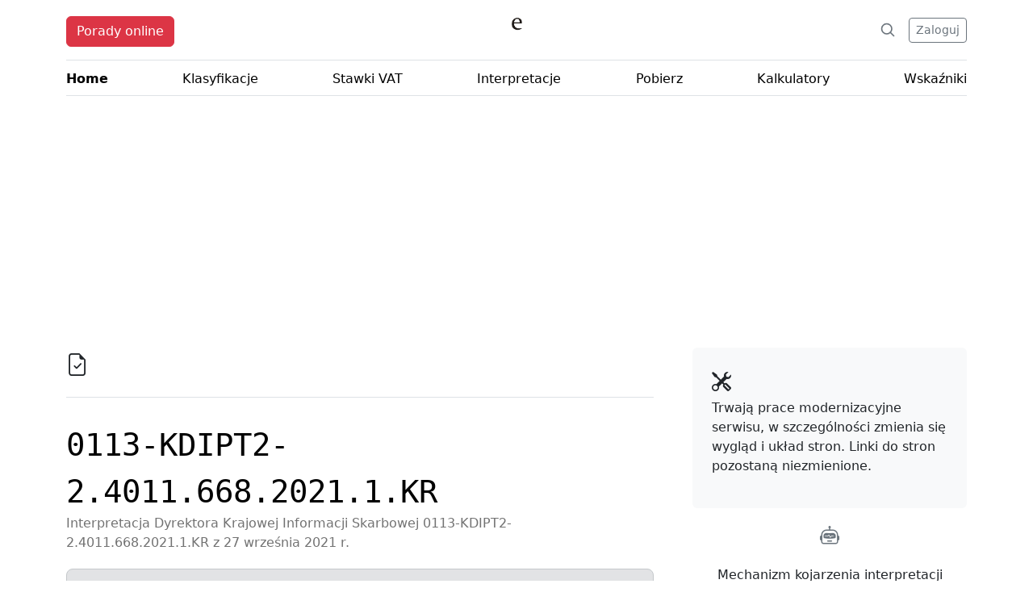

--- FILE ---
content_type: text/html; charset=UTF-8
request_url: https://epodatnik.pl/interpretacje-podatkowe/wykaz.php?id=519061-2021-09-27-dyrektor-krajowej-informacji-skarbowej-0113-kdipt2-2-4011-668-2021-1-kr
body_size: 13667
content:


<!doctype html>
<html lang="pl" data-bs-theme="auto">
  <head>

    <meta charset="utf-8">
    <meta name="viewport" content="width=device-width, initial-scale=1">
    <meta name="Description" content="Skutki podatkowe sprzedaży nieruchomości (udziału we własności budynku oraz udziału... 2021.09.27 - Dyrektor Krajowej Informacji Skarbowej  - 0113-KDIPT2-2.4011.668.2021.1.KR">
    <meta name="author" content="Artur M. Brzeziński & Albert Jachowicz-Brzeziński">
    <meta name="Generator" content="Pajak V6 (6.3.0.1)">
    <meta name="viewport" content="width=device-width, initial-scale=1.0">
    <title>2021.09.27 - Dyrektor Krajowej Informacji Skarbowej  - 0113-KDIPT2-2.4011.668.2021.1.KR</title>
<meta name="Keywords" content="budynek,dekret,grunty,nabycie,nabycie nieruchomości,sprzedaż nieruchomości,użytkowanie wieczyste, interpretacja, podatkowa, interpretacje, podatkowe, podatki, dyrektor, izby, skarbowej, minister, ministerstwo, finansów, indywidualna, indywidualne, ogólna, ogólne, pismo, wyjaśnienie, pisma, wyjaśnienia, urząd, skarbowy, Dyrektor Krajowej Informacji Skarbowej , 0113-KDIPT2-2.4011.668.2021.1.KR, pit, vat, cit, pcc, akcyza, cło, nip, 2021.09.27 - Dyrektor Krajowej Informacji Skarbowej  - 0113-KDIPT2-2.4011.668.2021.1.KR">
    <meta name="robots" content="index, follow">
    <meta name="revisit-after" content="14">
    <meta name="creation_date" content="13/10/2021">

    <link rel="stylesheet" href="https://cdn.jsdelivr.net/npm/@docsearch/css@3">
    <link href="../bootstrap/css/bootstrap.min.css" rel="stylesheet">
    <link href="https://cdn.jsdelivr.net/npm/bootstrap-icons@1.11.3/font/bootstrap-icons.min.css" rel="stylesheet" >

    <style>
      .bd-placeholder-img {
        font-size: 1.125rem;
        text-anchor: middle;
        -webkit-user-select: none;
        -moz-user-select: none;
        user-select: none;
      }

      @media (min-width: 768px) {
        .bd-placeholder-img-lg {
          font-size: 3.5rem;
        }
      }

      .b-example-divider {
        width: 100%;
        height: 3rem;
        background-color: rgba(0, 0, 0, .1);
        border: solid rgba(0, 0, 0, .15);
        border-width: 1px 0;
        box-shadow: inset 0 .5em 1.5em rgba(0, 0, 0, .1), inset 0 .125em .5em rgba(0, 0, 0, .15);
      }

      .b-example-vr {
        flex-shrink: 0;
        width: 1.5rem;
        height: 100vh;
      }

      .bi {
        vertical-align: -.125em;
        fill: currentColor;
      }

      .nav-scroller {
        position: relative;
        z-index: 2;
        height: 2.75rem;
        overflow-y: hidden;
      }

      .nav-scroller .nav {
        display: flex;
        flex-wrap: nowrap;
        padding-bottom: 1rem;
        margin-top: -1px;
        overflow-x: auto;
        text-align: center;
        white-space: nowrap;
        -webkit-overflow-scrolling: touch;
      }

      .btn-bd-primary {
        --bd-violet-bg: #712cf9;
        --bd-violet-rgb: 112.520718, 44.062154, 249.437846;

        --bs-btn-font-weight: 600;
        --bs-btn-color: var(--bs-white);
        --bs-btn-bg: var(--bd-violet-bg);
        --bs-btn-border-color: var(--bd-violet-bg);
        --bs-btn-hover-color: var(--bs-white);
        --bs-btn-hover-bg: #6528e0;
        --bs-btn-hover-border-color: #6528e0;
        --bs-btn-focus-shadow-rgb: var(--bd-violet-rgb);
        --bs-btn-active-color: var(--bs-btn-hover-color);
        --bs-btn-active-bg: #5a23c8;
        --bs-btn-active-border-color: #5a23c8;
      }

      .bd-mode-toggle {
        z-index: 1500;
      }

      .bd-mode-toggle .dropdown-menu .active .bi {
        display: block !important;
      }
    </style>


    <!-- Custom styles for this template -->
    <link href="https://fonts.googleapis.com/css?family=Playfair&#43;Display:700,900&amp;display=swap" rel="stylesheet">
    <!-- Custom styles for this template -->
    <link href="../bootstrap/css_plus/blog.css" rel="stylesheet">



    <script async src="https://pagead2.googlesyndication.com/pagead/js/adsbygoogle.js?client=ca-pub-6954899744102965"
    crossorigin="anonymous"></script>

    <!-- Global site tag (gtag.js) - Google Analytics -->
    <script async src="https://www.googletagmanager.com/gtag/js?id=UA-683212-9"></script>
    <script>
      window.dataLayer = window.dataLayer || [];
      function gtag(){dataLayer.push(arguments);}
      gtag('js', new Date());

      gtag('config', 'UA-683212-9');
    </script>



  </head>
  <body>


<div class="container">
  <header class="border-bottom lh-1 py-3">
    <div class="row flex-nowrap justify-content-between align-items-center">
      <div class="col-4 pt-1">
        <a class="btn btn-danger" href="https://doradcapodatkowy.com/online.php" target="_blank" >Porady online</a>
      </div>
      <div class="col-4 text-center">
        <a class="blog-header-logo text-body-emphasis text-decoration-none" href="../"><img src="/assets/logo/e_logo_white.png" width="25" class=" mx-auto d-block">
    <p class="text-center text-body-secondary"></a>
      </div>
      <div class="col-4 d-flex justify-content-end align-items-center">
        <a class="link-secondary" href="#" aria-label="Search">
          <svg xmlns="http://www.w3.org/2000/svg" width="20" height="20" fill="none" stroke="currentColor" stroke-linecap="round" stroke-linejoin="round" stroke-width="2" class="mx-3" role="img" viewBox="0 0 24 24"><title>Search</title><circle cx="10.5" cy="10.5" r="7.5"/><path d="M21 21l-5.2-5.2"/></svg>
        </a>
        <a class="btn btn-sm btn-outline-secondary" href="../administracja/logowanie.php">Zaloguj</a>
      </div>
    </div>
  </header>

  <div class="nav-scroller py-1 mb-3 border-bottom">
    <nav class="nav nav-underline justify-content-between">
      <a class="nav-item nav-link link-body-emphasis active" href="../">Home</a>
      <a class="nav-item nav-link link-body-emphasis" href="../klasyfikacje/index.php">Klasyfikacje</a>
      <a class="nav-item nav-link link-body-emphasis" href="../stawki_vat/index.php">Stawki VAT</a>
      <a class="nav-item nav-link link-body-emphasis" href="../interpretacje-podatkowe/najnowsze.php">Interpretacje</a>
      <a class="nav-item nav-link link-body-emphasis" href="../pobierz/rok.php?data=2016">Pobierz</a>
      <a class="nav-item nav-link link-body-emphasis" href="../kalkulatory/kalkulator_odsetek.php">Kalkulatory</a>
      <a class="nav-item nav-link link-body-emphasis" href="../wskazniki/">Wskaźniki</a>
    </nav>
  </div>
</div>

<div class="container my-3">
    <div class="row text-center">
        <div class="col">

<script async src="https://pagead2.googlesyndication.com/pagead/js/adsbygoogle.js?client=ca-pub-6954899744102965"
     crossorigin="anonymous"></script>
<!-- main -->
<ins class="adsbygoogle"
     style="display:block"
     data-ad-client="ca-pub-6954899744102965"
     data-ad-slot="7263048048"
     data-ad-format="auto"
     data-full-width-responsive="true"></ins>
<script>
     (adsbygoogle = window.adsbygoogle || []).push({});
</script>

        </div>
    </div>
</div>

<main class="container">



  <div class="row g-5">
    <div class="col-md-8">
      <h3 class="pb-4 mb-4 fst-italic border-bottom">
        <i class="bi bi-file-earmark-check"></i>
      </h3>

    
          <article class="blog-post">
            <h2 class="display-5 link-body-emphasis mb-1"><tt>0113-KDIPT2-2.4011.668.2021.1.KR</tt></h2>
            <p class="blog-post-meta">Interpretacja Dyrektora Krajowej Informacji Skarbowej  0113-KDIPT2-2.4011.668.2021.1.KR z 27  września  2021 r.</p>
            
        <div class="container my-3 py-3 text-center text-secondary-emphasis bg-secondary-subtle border border-secondary-subtle rounded-3">
        <div class="row mt-2">
        <form action="../interpretacje-podatkowe/interpretacje-podobne.php" method="post">
        <input type="hidden" name="id_n" value="519061">

        <div class="form-check form-check-inline">
            <input class="form-check-input" type="radio" name="fit" id="fit50" value="50" required>
            <label class="form-check-label" for="fit50">podobne</label>
        </div>
        <div class="form-check form-check-inline">
            <input class="form-check-input" type="radio" name="fit" id="fit100" value="100"  disabled required>
            <label class="form-check-label" for="fit100">brak takich samych</label>
        </div>
        <div class="form-check form-check-inline ">
            <button type="submit" class="btn btn-primary">Pokaż</button>
        </div>
        </form>
        </div>
        </div>

        <p  style="text-align:center;font-weight:bold;margin-top:0px;margin-bottom:0px"> INTERPRETACJA INDYWIDUALNA<br><br>
</p><p  style="text-align:justify;font-weight:normal;margin-top:0px;margin-bottom:0px">Na podstawie art. 13 § 2a, art. 14b § 1 i art. 14r ustawy z dnia 29 sierpnia 1997 r. Ordynacja podatkowa (Dz. U. z 2021 r., poz. 1540, z późn. zm.) Dyrektor Krajowej Informacji Skarbowej stwierdza, że stanowisko przedstawione we wniosku wspólnym z dnia 21 czerwca 2021 r. (data wpływu 28 czerwca 2021 r.) o wydanie interpretacji indywidualnej przepisów prawa podatkowego dotyczącej podatku dochodowego od osób fizycznych w zakresie skutków podatkowych sprzedaży:<br/></p><ul  style="text-align:justify;font-weight:normal;margin-top:0px;margin-bottom:0px;margin-left:22px;list-style-type:square"><li>udziału we własności budynku – <b>jest prawidłowe, </b>
</ul><ul  style="text-align:justify;font-weight:normal;margin-top:0px;margin-bottom:0px;margin-left:22px;list-style-type:square"><li>udziału w prawach i roszczeniach o ustanowienie prawa użytkowania wieczystego gruntu –<b> jest nieprawidłowe.</b><br><br>
</ul><p  style="text-align:center;font-weight:bold;margin-top:0px;margin-bottom:0px">UZASADNIENIE<br><br>
</p><p  style="text-align:justify;font-weight:normal;margin-top:0px;margin-bottom:0px">W dniu 28 czerwca 2021 r. wpłynął do Organu podatkowego ww. wniosek wspólny o wydanie interpretacji indywidualnej przepisów prawa podatkowego dotyczącej podatku dochodowego od osób fizycznych w zakresie skutków podatkowych sprzedaży nieruchomości.<br><br>
</p><p  style="text-align:justify;font-weight:bold;margin-top:0px;margin-bottom:0px">We wniosku złożonym przez:<br/></p><ul  style="text-align:justify;font-weight:normal;margin-top:0px;margin-bottom:0px;margin-left:22px;list-style-type:square"><li>Zainteresowanego będącego stroną postępowania:<br/></ul><p  style="text-align:justify;font-weight:bold;margin-top:0px;margin-bottom:0px">Pana …,<br/></p><ul  style="text-align:justify;font-weight:normal;margin-top:0px;margin-bottom:0px;margin-left:22px;list-style-type:square"><li>Zainteresowaną niebędącą stroną postępowania:<br/></ul><p  style="text-align:justify;font-weight:bold;margin-top:0px;margin-bottom:0px">Panią …,<br/></p><p  style="text-align:justify;font-weight:bold;margin-top:0px;margin-bottom:0px">przedstawiono następujący stan faktyczny:<br/><br><br></p><p  style="text-indent:20px;text-align:justify;font-weight:normal;margin-top:0px;margin-bottom:0px"> Wnioskodawcy (Zainteresowani) są osobami fizycznymi, pozostającymi w związku małżeńskim. Wnioskodawcy są rezydentami podatkowymi w Polsce. Wnioskodawcy, działając wraz z innymi współwłaścicielami w charakterze sprzedawców, zawarli w dniu 19 kwietnia 2021 r. umowę sprzedaży (umowa zawarta w formie aktu notarialnego). Umowa dotyczy nieruchomości gruntowej (dalej: „Nieruchomość gruntowa”), posadowionego na niej budynku oraz praw. Wnioskodawcy nie byli właścicielami Nieruchomości gruntowej (była ona na dzień sprzedaży wyłączną własnością w udziale 1/2 …, zaś w udziale po 1/4 dwóch innych osób fizycznych). Nieruchomość gruntowa zabudowana jest (i była w dniu sprzedaży) budynkiem stanowiącym odrębny od gruntu przedmiot własności (dalej: „Budynek”). Dla Budynku i Nieruchomości gruntowej prowadzone są odrębne księgi wieczyste. Wnioskodawcy, wraz z innymi osobami, są współwłaścicielami nieruchomości budynkowej (Budynku). Odrębna własność Budynku (od gruntu) wynika z art. 5 <strong>dekret</strong>u z dnia 26 października 1945 r. o własności i użytkowaniu gruntów na obszarze …. (Dz. U. Nr 50, poz. 279, z późn. zm., dalej: „….”).<br/></p><p  style="text-indent:20px;text-align:justify;font-weight:normal;margin-top:0px;margin-bottom:0px"> Wnioskodawcy byli współwłaścicielami Budynku w udziale wynoszącym 1/2 (ich udział objęty był ustawową wspólnością małżeńską) wraz z innymi osobami, które inaczej niż Wnioskodawcy, były także współwłaścicielami Nieruchomości gruntowej w udziale wynoszącym 1/2. Wnioskodawcy uzyskali status współwłaścicieli Budynku na podstawie umowy sprzedaży (zakupu dla Wnioskodawców) zawartej w dniu 17 sierpnia 1987 r. z ówczesnym właścicielem Budynku w formie aktu notarialnego.<br/></p><p  style="text-indent:20px;text-align:justify;font-weight:normal;margin-top:0px;margin-bottom:0px"> Na podstawie ww. umowy Wnioskodawcy nabyli udział we własności Budynku wraz z prawami i roszczeniami o ustanowienie prawa wieczystego użytkowania gruntu. Na mocy umowy zawartej w dniu 19 kwietnia 2021 r. Wnioskodawcy sprzedali przysługujące im udziały we własności Budynku oraz „cały przysługujący im udział w prawach i roszczeniach o ustanowienie prawa użytkowania wieczystego gruntu, opisanej powyżej Nieruchomości oraz w prawach do budynków usytuowanych na tej nieruchomości, w szczególności wszelkich niewyodrębnionych lokali, cały przysługujący im udział w prawach i roszczeniach w stosunku do … lub Skarbu Państwa o zapłatę odszkodowania z jakiegokolwiek tytułu związanego z przedmiotową nieruchomością, a także do jej zwrotu lub wydania nieruchomości zamiennej” (dalej: „prawa”). Umowa zawierała również zapis o zbyciu udziałów we własności gruntu - dotyczył on jednak tylko współwłaścicieli Nieruchomości gruntowej (do kręgu których Wnioskodawcy nie należeli). Zapis w umowie sprzedaży z dnia 19 kwietnia 2021 r. dotyczący zbycia przez Wnioskodawców praw był wynikiem braku ustanowienia na rzecz właścicieli Budynku użytkowania wieczystego na Nieruchomości gruntowej.<br/></p><p  style="text-indent:20px;text-align:justify;font-weight:normal;margin-top:0px;margin-bottom:0px"> Prawo takie nie zostało przyznane osobie, która w 1987 r. zbyła na rzecz Wnioskodawców Budynek (stąd Wnioskodawcy nabyli w 1987 r. wraz z własnością Budynku również roszczenie o ustanowienie prawa użytkowania wieczystego). Ponieważ <strong>użytkowanie wieczyste</strong> nie zostało ustanowione do dnia 19 kwietnia 2021 r., wraz z budynkiem Wnioskodawcy sprzedali prawo do ustanowienia użytkowania wieczystego oraz „cały przysługujący im udział w prawach i roszczeniach w stosunku do … lub Skarbu Państwa o zapłatę odszkodowania z jakiegokolwiek tytułu związanego z przedmiotową nieruchomością, a także do jej zwrotu lub wydania nieruchomości zamiennej”. Zbycie prawa dochodzenia ustanowienia użytkowania wieczystego był naturalną konsekwencją zbycia Budynku „objętego” przepisami …. Budynek stanowi własność oderwaną od gruntu i każdorazowy jego właściciel jest uprawniony do dochodzenia uregulowania stosunków własnościowych (zgodnie z art. 7 ….). Zapis w umowie dotyczący zbycia praw odszkodowawczych również jest naturalną konsekwencją zbycia własności Budynku. Zgodnie z art. 7-9 … oraz zgodnie z art. 214a ustawy z dnia 21 sierpnia 1997 r. o gospodarce nieruchomościami (Dz. U. z 2020 r., poz. 1990 ze zm.) może mieć miejsce odmowa przyznania właścicielowi nieruchomości budynkowej objętej … użytkowania wieczystego gruntu (pod takim budynkiem). W takim przypadku podmiotowi uprawnionemu przysługuje odszkodowanie. Zapis w umowie potwierdza, że Wnioskodawcy zbywając <strong>budynek</strong> dokonali również zbycia praw uzyskania świadczeń zastępczych (w razie braku uregulowania stosunków własnościowych gruntu pod Budynkiem).<br/></p><p  style="text-indent:20px;text-align:justify;font-weight:normal;margin-top:0px;margin-bottom:0px"> Sprzedaż Budynku i praw przez Wnioskodawców nie wiąże się (nie jest przedmiotem) działalności gospodarczej. Sprzedaż miała charakter osobisty i nieprofesjonalny.<br><br>
</p><p  style="text-align:justify;font-weight:bold;margin-top:0px;margin-bottom:0px">W związku z powyższym opisem zadano następujące pytanie:<br><br>
</p><p  style="text-align:justify;font-weight:normal;margin-top:0px;margin-bottom:0px">Czy sprzedaż Budynku i praw przez Wnioskodawców podlega opodatkowaniu podatkiem dochodowym od osób fizycznych?<br><br>
</p><p  style="text-align:justify;font-weight:normal;margin-top:0px;margin-bottom:0px">Zdaniem Zainteresowanych, zgodnie z art. 10 ust. 1 pkt 8 ustawy o podatku dochodowym od osób fizycznych, źródłem przychodów jest: „odpłatne zbycie, z zastrzeżeniem ust. 2:<br/></p><ol  type="a" style="text-align:justify;font-weight:normal;margin-top:0px;margin-bottom:0px;margin-left:28px"><li>nieruchomości lub ich części oraz udziału w nieruchomości,</li><li>spółdzielczego własnościowego prawa do lokalu mieszkalnego lub użytkowego oraz prawa do domu jednorodzinnego w spółdzielni mieszkaniowej,</li><li>prawa wieczystego użytkowania gruntów,</li><li>innych rzeczy,</li></ol><p  style="text-align:justify;font-weight:normal;margin-top:0px;margin-bottom:0px">-jeżeli odpłatne zbycie nie następuje w wykonaniu działalności gospodarczej i zostało dokonane w przypadku odpłatnego zbycia nieruchomości i praw majątkowych określonych w lit. a)-c) - przed upływem pięciu lat, licząc od końca roku kalendarzowego, w którym nastąpiło <strong>nabycie</strong> lub wybudowanie, a innych rzeczy - przed upływem pół roku, licząc od końca miesiąca, w którym nastąpiło <strong>nabycie</strong>; w przypadku zamiany okresy te odnoszą się do każdej z osób dokonującej zamiany”.<br><br></li></p><p  style="text-align:justify;font-weight:normal;margin-top:0px;margin-bottom:0px">W przypadku sprzedaży Budynku bezspornie nie mamy do czynienia z powstaniem przychodu. Budynek jest samoistną nieruchomością. Art. 5 … stanowi, że: „Budynki oraz inne przedmioty, znajdujące się na gruntach, przechodzących na własność gminy …, pozostają własnością dotychczasowych właścicieli, o ile przepisy szczególne nie stanowią inaczej”. Art. 46 § 1 Kodeksu cywilnego stanowi zaś, że: „Nieruchomościami są części powierzchni ziemskiej stanowiące odrębny przedmiot własności (<strong>grunty</strong>), jak również budynki trwale z gruntem związane lub części takich budynków, jeżeli na mocy przepisów szczególnych stanowią odrębny od gruntu przedmiot własności”. Budynek jest zatem nieruchomością w rozumieniu prawa cywilnego, a w konsekwencji także art. 10 ust. 1 pkt 8 ustawy o podatku dochodowym od osób fizycznych. Ponieważ okres własności Budynku przez Wnioskodawców przekroczył okres 5 lat, a sprzedaż nie następuje w ramach działalności gospodarczej - sprzedaż Budynku nie rodzi przychodu Wnioskodawców. W tym zakresie otrzymane środki nie podlegają opodatkowaniu zgodnie z art. 30e ustawy o podatku dochodowym od osób fizycznych.<br/></p><p  style="text-indent:20px;text-align:justify;font-weight:normal;margin-top:0px;margin-bottom:0px"> W przypadku zapisu w umowie sprzedaży o zbyciu praw nie mamy do czynienia z samoistną transakcją zbycia praw majątkowych. Zapis w umowie o przeniesieniu prawa do ustanowienia użytkowania wieczystego jest potwierdzeniem uprawnienia każdorazowego posiadacza nieruchomości budynkowej objętej …. Nie jest to jednak samoistne prawo (będące samoistnym przedmiotem obrotu), ale jedynie odpowiednik zapisu w przypadku „zwykłej” sprzedaży nieruchomości - gdy zgodnie z zasadą Superficies solo cedit (art. 191 Kodeksu cywilnego) zbycie dotyczy gruntu i budynku. „Oderwanie” własności gruntu i budynku na podstawie …. zmieniło zasady zbycia nieruchomości. Zbyta została nieruchomość budynkowa (Budynek) wraz z prawem o ustanowienie użytkowania wieczystego. Prawo to nie ma charakteru roszczenia pieniężnego. Jego treść ma na celu doprowadzenie do stanu zgodnego ze „zwykłym” porządkiem prawnym: gdy własność gruntu i budynku stanowią jedność prawną. Ewentualne ustanowienie użytkowania wieczystego nie skutkuje zatem „wzbogaceniem” uprawnionego, a jedynie „technicznym” przypisaniem mu prawa do gruntu (w stosunku do którego prawo do korzystania wynika z samego posiadania nieruchomości budynkowej). Roszczenie o ustanowienie użytkowania wieczystego jest zatem prawem pochodnym do własności Budynku i nie może być przedmiotem samoistnego obrotu. W szczególności Wnioskodawcy nie mogli np. zbyć na rzecz jednej osoby Budynku a na rzecz innego podmiotu - prawa o ustanowienie użytkowania wieczystego (takie rozwiązanie byłoby sprzeczne z istotą stosunku prawnego własności). W ocenie Wnioskodawców, zbycie praw w akcie notarialnym nie stanowi ich dodatkowego źródła przychodów. W akcie notarialnym nie wyróżniono nawet odrębnie części ceny przypadającej na wartość praw. Przedmiotem zbycia była nieruchomość (Budynek). Przypisane doń prawa miały na celu potwierdzenie, że nowy właściciel Budynku będzie mógł kontynuować działania zmierzające do uzyskania prawa do gruntu pod Budynkiem. Nie można jednak takiego przypadku porównywać np. ze zbyciem wierzytelności pieniężnej lub roszczeń reprywatyzacyjnych - które stanowią samoistne prawa majątkowe (mogące być przedmiotem samoistnej sprzedaży i których ewentualna realizacja skutkuje wzbogaceniem wierzyciela - uzyskaniem w majątku nowych składników majątku). Zapis o przekazaniu nabywcy Budynku uprawnień właściwych każdemu każdorazowemu właścicielowi nieruchomości budynkowej objętej …. był jedynie potwierdzeniem, że nowy właściciel zachowa prawo (aktualnego właściciela) do dochodzenia uzyskania (potwierdzonego użytkowaniem wieczystym) prawa do gruntu. Jeżeli zaś prawo to nie zostanie przyznane - uprawnień zastępczych, w tym odszkodowawczych. W świetle powyższych argumentów należy uznać, że zbycie praw nie spowodowało uzyskania przez Wnioskodawców przychodu, a cała transakcja sprzedaży nie podlega opodatkowaniu podatkiem dochodowym od osób fizycznych.<br><br>
</p><p  style="text-align:justify;font-weight:bold;margin-top:0px;margin-bottom:0px">W świetle obowiązującego stanu prawnego stanowisko Zainteresowanych w sprawie oceny prawnej przedstawionego stanu faktycznego w zakresie skutków podatkowych sprzedaży:<br/></p><ul  style="text-align:justify;font-weight:normal;margin-top:0px;margin-bottom:0px;margin-left:22px;list-style-type:square"><li>udziału we własności budynku –<b> jest prawidłowe, </b>
</ul><ul  style="text-align:justify;font-weight:normal;margin-top:0px;margin-bottom:0px;margin-left:22px;list-style-type:square"><li>udziału w prawach i roszczeniach o ustanowienie prawa użytkowania wieczystego gruntu – <b>jest nieprawidłowe.</b><br><br>
</ul><p  style="text-align:justify;font-weight:normal;margin-top:0px;margin-bottom:0px">Zgodnie z art. 9 ust. 1 ustawy z dnia 26 lipca 1991 r. o podatku dochodowym od osób fizycznych (Dz. U. z 2021 r., poz. 1128, z późn. zm.), opodatkowaniu podatkiem dochodowym podlegają wszelkiego rodzaju dochody, z wyjątkiem dochodów wymienionych w art. 21, 52, 52a i 52c oraz dochodów, od których na podstawie przepisów Ordynacji podatkowej zaniechano poboru podatku.<br><br>
</p><p  style="text-align:justify;font-weight:normal;margin-top:0px;margin-bottom:0px">Stosownie do art. 10 ust. 1 pkt 8 lit. a)-c) ustawy o podatku dochodowym od osób fizycznych, źródłem przychodów jest odpłatne zbycie, z zastrzeżeniem ust. 2: <br/></p><ol  type="a" style="text-align:justify;font-weight:normal;margin-top:0px;margin-bottom:0px;margin-left:28px"><li>nieruchomości lub ich części oraz udziału w nieruchomości,</li><li>spółdzielczego własnościowego prawa do lokalu mieszkalnego lub użytkowego oraz prawa do domu jednorodzinnego w spółdzielni mieszkaniowej,</li><li>prawa wieczystego użytkowania gruntów,</li></ol><p  style="text-align:justify;font-weight:normal;margin-top:0px;margin-bottom:0px">-jeżeli odpłatne zbycie nie następuje w wykonaniu działalności gospodarczej i zostało dokonane w przypadku odpłatnego zbycia nieruchomości i praw majątkowych określonych w lit. a)-c) – przed upływem pięciu lat, licząc od końca roku kalendarzowego, w którym nastąpiło <strong>nabycie</strong> lub wybudowanie.<br><br>
</p><p  style="text-align:justify;font-weight:normal;margin-top:0px;margin-bottom:0px">Powyższy przepis formułuje generalną zasadę, że <strong>sprzedaż nieruchomości</strong>, jej części lub udziału w nieruchomości oraz praw określonych w tym przepisie przed upływem pięciu lat, licząc od końca roku kalendarzowego, w którym nastąpiło <strong>nabycie</strong> lub wybudowanie, skutkuje wystąpieniem przychodu. Tym samym, jeżeli odpłatne zbycie nieruchomości, jej części lub udziału w nieruchomości oraz ww. praw nastąpi po upływie pięciu lat, licząc od końca roku kalendarzowego, w którym nastąpiło <strong>nabycie</strong> lub wybudowanie – nie jest źródłem przychodu w rozumieniu art. 10 ust. 1 pkt 8 ustawy o podatku dochodowym od osób fizycznych, a tym samym kwota uzyskana ze sprzedaży nieruchomości, jej części lub udziału w nieruchomości oraz ww. praw w ogóle nie podlega opodatkowaniu. <br/></p><p  style="text-indent:20px;text-align:justify;font-weight:normal;margin-top:0px;margin-bottom:0px"> Wobec powyższego, w przypadku sprzedaży nieruchomości, jej części lub udziału w nieruchomości oraz praw określonych w art. 10 ust. 1 pkt 8 lit. a)-c) ww. ustawy decydujące znaczenie w kwestii opodatkowania podatkiem dochodowym od osób fizycznych uzyskanego z tego tytułu dochodu ma moment ich nabycia. <br/></p><p  style="text-indent:20px;text-align:justify;font-weight:normal;margin-top:0px;margin-bottom:0px"> Przy rozstrzygnięciu tej kwestii, należy mieć na uwadze nie tylko przepisy prawa podatkowego, ale przede wszystkim przepisy prawa cywilnego dotyczące nabycia, czy też utraty prawa własności.<br/></p><p  style="text-indent:20px;text-align:justify;font-weight:normal;margin-top:0px;margin-bottom:0px"> Prawo własności w systemie prawnym jest traktowane jako prawo o najszerszej treści i w porównaniu z innymi prawami, jako prawo najsilniejsze w stosunku do rzeczy. Własność jest bezterminowym prawem – trwa tak długo, jak długo istnieje rzecz, która jest przedmiotem własności. <br/></p><p  style="text-indent:20px;text-align:justify;font-weight:normal;margin-top:0px;margin-bottom:0px"> Prawo użytkowania wieczystego jest silnym prawem rzeczowym, lokującym się w hierarchii tych praw bezpośrednio po prawie własności, a przed ograniczonymi prawami rzeczowymi, co pozwala na potraktowanie ustanowienia użytkowania wieczystego jako swoistej restytucji stosunków własnościowych. <br/></p><p  style="text-indent:20px;text-align:justify;font-weight:normal;margin-top:0px;margin-bottom:0px"> Oddanie w <strong>użytkowanie wieczyste</strong> gruntu skomunalizowanego <strong>dekret</strong>em z dnia 26 października 1945 r. o własności i użytkowaniu gruntów na obszarze …. (Dz. U. z 1945 r., Nr 50, poz. 279, z późn. zm.) w wypadku spełnienia przesłanek przewidzianych w tym akcie prawnym przez ubiegającego się o to dotychczasowego właściciela tego gruntu lub jego następców prawnych, miało niewątpliwie charakter rekompensacyjny.<br><br>
</p><p  style="text-align:justify;font-weight:normal;margin-top:0px;margin-bottom:0px">Przepis art. 7 ust. 1 ww. <strong>dekret</strong>u przewidywał, że: <br/></p><ul  style="text-align:justify;font-weight:normal;margin-top:0px;margin-bottom:0px;margin-left:22px;list-style-type:square"><li>dotychczasowy właściciel gruntu, prawni następcy właściciela, będący w posiadaniu gruntu, lub osoby prawa jego reprezentujące, mogą w ciągu 6 miesięcy od dnia objęcia w posiadanie gruntu przez gminę zgłosić wniosek o przyznanie na tym gruncie jego dotychczasowemu właścicielowi prawa wieczystej dzierżawy z czynszem symbolicznym lub prawa zabudowy za opłatą symboliczną; <br/></ul><ul  style="text-align:justify;font-weight:normal;margin-top:0px;margin-bottom:0px;margin-left:22px;list-style-type:square"><li>gmina uwzględni wniosek, jeżeli korzystanie z gruntu przez dotychczasowego właściciela da się pogodzić z przeznaczeniem gruntu według planu zabudowania, a jeżeli chodzi o osoby prawne – ponadto, gdy użytkowanie gruntu zgodnie z jego przeznaczeniem w myśl planu zabudowania nie pozostaje w sprzeczności z zadaniami ustawowymi lub statutowymi tej osoby prawnej; <br/></ul><ul  style="text-align:justify;font-weight:normal;margin-top:0px;margin-bottom:0px;margin-left:22px;list-style-type:square"><li>w razie uwzględnienia wniosku gmina ustali, czy przekazanie gruntu nastąpi tytułem wieczystej dzierżawy, czy na prawie zabudowy, oraz określi warunki, pod którymi umowa może być zawarta; <br/></ul><ul  style="text-align:justify;font-weight:normal;margin-top:0px;margin-bottom:0px;margin-left:22px;list-style-type:square"><li>w przypadku nieuwzględnienia wniosku, gmina zaofiaruje uprawnionemu, w miarę posiadania zapasu gruntów – na tych samych warunkach dzierżawę wieczystą gruntu równej wartości użytkowej, bądź prawo zabudowy na takim gruncie; <br/></ul><ul  style="text-align:justify;font-weight:normal;margin-top:0px;margin-bottom:0px;margin-left:22px;list-style-type:square"><li>w razie niezgłoszenia wniosku, przewidzianego w ust. 1, lub nieprzyznania z jakichkolwiek innych przyczyn dotychczasowemu właścicielowi wieczystej dzierżawy albo prawa zabudowy, gmina obowiązana jest uiścić odszkodowanie w myśl art. 9. <br><br>
</ul><p  style="text-align:justify;font-weight:normal;margin-top:0px;margin-bottom:0px">Jak wynika z przytoczonej regulacji, prawodawcy niewątpliwie chodziło o zrekompensowanie dotychczasowym właścicielom (ich następcom prawnym) przejścia na własność miasta gruntów stanowiących dotąd ich własność. W dekrecie od razu uregulowano kwestię stosownych rekompensat. Odzyskanie prawa wieczystej dzierżawy z czynszem symbolicznym lub prawa zabudowy za opłatą symboliczną (art. 7 ust. 1 <strong>dekret</strong>u, obecnie prawa wieczystego użytkowania) było ustawowo zagwarantowaną formą rekompensaty.<br/></p><p  style="text-indent:20px;text-align:justify;font-weight:normal;margin-top:0px;margin-bottom:0px"> Wskazać należy, że <strong>użytkowanie wieczyste</strong> jest prawem rzeczowym, którego przedmiotem zgodnie z art. 232 ustawy z dnia 23 kwietnia 1964 r. Kodeks cywilny (Dz. U. z 2020 r. poz. 1740, z późn. zm.) może być grunt stanowiący własność Skarbu Państwa, gminy lub związku międzygminnego. Jest to prawo na rzeczy cudzej, jednak zakres i sposób określenia treści tego prawa zbliża je bardziej do prawa własności niż praw rzeczowych ograniczonych. Ponadto na podstawie wyraźnych odesłań w art. 234 i 237 Kodeksu cywilnego do ww. prawa stosuje się odpowiednio przepisy o własności. Z powyższych względów prawo użytkowania wieczystego nie zostało wymienione w art. 244 ww. ustawy wśród innych praw rzeczowych ograniczonych, lecz zostało uregulowane odrębnie, jako tytuł II księgi drugiej Kodeksu cywilnego. <br/></p><p  style="text-indent:20px;text-align:justify;font-weight:normal;margin-top:0px;margin-bottom:0px"> Jeżeli chodzi o budynki znajdujące się na gruntach przechodzących na własność gminy miasta, to zgodnie z art. 5 <strong>dekret</strong>u z dnia 26 października 1945 r. o własności i użytkowaniu gruntów na obszarze …, pozostają one własnością dotychczasowych właścicieli, o ile przepisy szczególne nie stanowią inaczej. <br/></p><p  style="text-indent:20px;text-align:justify;font-weight:normal;margin-top:0px;margin-bottom:0px"> Przepis ten obejmował zatem tylko takie budynki, które istniały, a więc były wybudowane na gruncie w chwili, kiedy zgodnie z postanowieniami <strong>dekret</strong>u grunt stał się własnością miasta. Z powyższego wynika zatem, że w chwili kiedy zgodnie z postanowieniami <strong>dekret</strong>u grunt, na którym znajdowały się budynki przechodził na własność gminy miasta, to budynki te pozostawały własnością dotychczasowych właścicieli. Nie przechodziły zatem razem z gruntem na własność gminy Miasta. Oznacza to, że w stosunku do takich budynków nie można mówić o ich zwrocie. Budynki te bowiem nigdy nie przechodziły na własność gminy, aby ta mogła dokonywać ewentualnego zwrotu. <br/></p><p  style="text-indent:20px;text-align:justify;font-weight:normal;margin-top:0px;margin-bottom:0px"> Z przedstawionego we wniosku stanu faktycznego wynika, że Wnioskodawcy (Zainteresowani), pozostający w związku małżeńskim, działając wraz z innymi współwłaścicielami w charakterze sprzedawców, zawarli w dniu 19 kwietnia 2021 r. w formie aktu notarialnego umowę sprzedaży dotyczącą nieruchomości gruntowej (dalej: „Nieruchomość gruntowa”), posadowionego na niej budynku oraz praw. <br/></p><p  style="text-indent:20px;text-align:justify;font-weight:normal;margin-top:0px;margin-bottom:0px"> Wnioskodawcy nie byli właścicielami Nieruchomości gruntowej (była ona na dzień sprzedaży wyłączną własnością w udziale 1/2 …., zaś w udziale po 1/4 dwóch innych osób fizycznych). Nieruchomość gruntowa zabudowana jest (i była w dniu sprzedaży) budynkiem stanowiącym odrębny od gruntu przedmiot własności (dalej: „Budynek”). Dla Budynku i Nieruchomości gruntowej prowadzone są odrębne księgi wieczyste. Wnioskodawcy, wraz z innymi osobami, byli współwłaścicielami nieruchomości budynkowej (Budynku). Odrębna własność Budynku (od gruntu) wynika z art. 5 <strong>dekret</strong>u z dnia 26 października 1945 r. o własności i użytkowaniu gruntów na obszarze ….. Wnioskodawcy byli współwłaścicielami Budynku w udziale wynoszącym 1/2 (ich udział objęty był ustawową wspólnością małżeńską) wraz z innymi osobami, które inaczej niż Wnioskodawcy, były także współwłaścicielami Nieruchomości gruntowej w udziale wynoszącym 1/2. Wnioskodawcy uzyskali status współwłaścicieli Budynku na podstawie umowy sprzedaży (zakupu dla Wnioskodawców) zawartej w formie aktu notarialnego w dniu 17 sierpnia 1987 r. z ówczesnym właścicielem Budynku. Na podstawie ww. umowy Wnioskodawcy nabyli udział we własności Budynku wraz z prawami i roszczeniami o ustanowienie prawa wieczystego użytkowania gruntu. <br/></p><p  style="text-indent:20px;text-align:justify;font-weight:normal;margin-top:0px;margin-bottom:0px"> Na mocy umowy zawartej w dniu 19 kwietnia 2021 r. Wnioskodawcy sprzedali przysługujące im udziały we własności Budynku oraz „cały przysługujący im udział w prawach i roszczeniach o ustanowienie prawa użytkowania wieczystego gruntu, opisanej powyżej Nieruchomości oraz w prawach do budynków usytuowanych na tej nieruchomości, w szczególności wszelkich niewyodrębnionych lokali, cały przysługujący im udział w prawach i roszczeniach w stosunku do  … lub Skarbu Państwa o zapłatę odszkodowania z jakiegokolwiek tytułu związanego z przedmiotową nieruchomością, a także do jej zwrotu lub wydania nieruchomości zamiennej” (dalej: „prawa”). Zapis w umowie sprzedaży z dnia 19 kwietnia 2021 r. dotyczący zbycia przez Wnioskodawców praw był wynikiem braku ustanowienia na rzecz właścicieli Budynku użytkowania wieczystego na Nieruchomości gruntowej. Prawo takie nie zostało przyznane osobie, która w 1987 r. zbyła na rzecz Wnioskodawców Budynek (stąd Wnioskodawcy nabyli w 1987 r. wraz z własnością Budynku również roszczenie o ustanowienie prawa użytkowania wieczystego). Zapis w umowie potwierdza, że Wnioskodawcy zbywając <strong>budynek</strong> dokonali również zbycia praw uzyskania świadczeń zastępczych (w razie braku uregulowania stosunków własnościowych gruntu pod Budynkiem). Sprzedaż Budynku i praw przez Wnioskodawców nie wiąże się (nie jest przedmiotem) działalności gospodarczej. Sprzedaż miała charakter osobisty i nieprofesjonalny.<br/></p><p  style="text-indent:20px;text-align:justify;font-weight:normal;margin-top:0px;margin-bottom:0px"> W świetle powyższego, stwierdza się, że w przedmiotowej sprawie nie doszło do restytucji wcześniej panujących stosunków prawnorzeczowych. Wnioskodawcy nie byli w przeszłości właścicielami, ani nie byli/nie są spadkobiercami właścicieli skomunalizowanej nieruchomości warszawskiej. Wnioskodawcy prawa i roszczenia do części przedmiotowej nieruchomości gruntowej (udział) nabyli w wyniku umowy sprzedaży (zakupu) z dnia 17 sierpnia 1987 r. Na tej podstawie Wnioskodawcy stali się podmiotem uprawnionym, na podstawie przepisów <strong>dekret</strong>u, do żądania ustanowienia i oddania w <strong>użytkowanie wieczyste</strong> gruntu. Na podstawie ww. umowy Wnioskodawcy nabyli również udział we własności budynku.<br/></p><p  style="text-indent:20px;text-align:justify;font-weight:normal;margin-top:0px;margin-bottom:0px"> Mając na uwadze przedstawiony opis stanu faktycznego oraz powołane wyżej przepisy prawa, należy stwierdzić, że sprzedaż przez Zainteresowanych w 2021 r. przedmiotowego udziału w prawie współwłasności nieruchomości budynkowej (Budynku) nabytego (zakupionego) w 1987 r., nie stanowi źródła przychodu podlegającego opodatkowaniu podatkiem dochodowym od osób fizycznych ze względu na upływ pięcioletniego terminu, o którym mowa w ww. art. 10 ust. 1 pkt 8 ustawy o podatku dochodowym od osób fizycznych. W związku z tym, Zainteresowani nie będą zobowiązani do zapłaty podatku dochodowego od osób fizycznych z tytułu sprzedaży przedmiotowego udziału we własności Budynku.<br/></p><p  style="text-indent:20px;text-align:justify;font-weight:normal;margin-top:0px;margin-bottom:0px"> Natomiast odnosząc się do sprzedaży udziału w prawach i roszczeniach do gruntu nieruchomości  …, należy wskazać, że zgodnie z art. 10 ust. 1 pkt 7 ustawy o podatku dochodowym od osób fizycznych, źródłami przychodów są kapitały pieniężne i prawa majątkowe, w tym odpłatne zbycie praw majątkowych innych niż wymienione w pkt 8 lit. a)-c).<br/></p><p  style="text-align:justify;font-weight:normal;margin-top:0px;margin-bottom:0px">Według art. 11 ust. 1 ww. ustawy,  przychodami, z zastrzeżeniem art. 14-15, art. 17 ust. 1 pkt 6, 9, 10 w zakresie realizacji praw wynikających z pochodnych instrumentów finansowych, pkt 11, art. 19, art. 25b, art. 30ca, art. 30da i art. 30f, są otrzymane lub postawione do dyspozycji podatnika w roku kalendarzowym pieniądze i wartości pieniężne oraz wartość otrzymanych świadczeń w naturze i innych nieodpłatnych świadczeń.<br/></p><p  style="text-indent:20px;text-align:justify;font-weight:normal;margin-top:0px;margin-bottom:0px"> W świetle art. 18 ustawy o podatku dochodowym od osób fizycznych, za przychód z praw majątkowych uważa się w szczególności przychody z praw autorskich i praw pokrewnych w rozumieniu odrębnych przepisów, praw do projektów wynalazczych, praw do topografii układów scalonych, znaków towarowych i wzorów zdobniczych, w tym również z odpłatnego zbycia tych praw.<br/></p><p  style="text-indent:20px;text-align:justify;font-weight:normal;margin-top:0px;margin-bottom:0px"> Zawarte w powołanym wyżej art. 18 ww. ustawy, wyliczenie praw majątkowych ma charakter otwarty, o czym świadczy użyte przez ustawodawcę sformułowanie „w szczególności”. Należy zatem przyjąć, że do katalogu praw majątkowych objętych zakresem regulacji art. 18 ww. ustawy, można zaliczyć także inne prawa niewymienione w tym przepisie. Jednocześnie treść tego przepisu wskazuje, że opodatkowaniu podatkiem dochodowym od osób fizycznych podlegają zarówno przychody z wykonania (wykorzystania) tych praw, jak również z ich sprzedaży lub zamiany. <br/></p><p  style="text-indent:20px;text-align:justify;font-weight:normal;margin-top:0px;margin-bottom:0px"> Przepisy prawa podatkowego oraz prawa cywilnego nie definiują pojęcia prawa majątkowego. Podobnie brak jest również definicji majątku. Przez „prawa” należy rozumieć tutaj prawa podmiotowe. Mogą one występować w trzech postaciach: roszczeń, uprawnień kształtujących i zarzutów. <br/></p><p  style="text-indent:20px;text-align:justify;font-weight:normal;margin-top:0px;margin-bottom:0px"> Z treści wniosku wynika, że Wnioskodawcy w dniu 19 kwietnia 2021 r. sprzedali udział w prawach i roszczeniach o ustanowienie prawa użytkowania wieczystego gruntu objętego działaniem <strong>dekret</strong>u z dnia 26 października 1945 r. o własności i użytkowaniu gruntów na obszarze …., który nabyli (zakupili) w 1987 r.<br/></p><p  style="text-indent:20px;text-align:justify;font-weight:normal;margin-top:0px;margin-bottom:0px"> Analizując powyższe, nie ulega wątpliwości, że udział w prawach i roszczeniach do gruntu nieruchomości …., które Wnioskodawcy sprzedali w 2021 r. nie zalicza się do praw wymienionych w przytoczonym przepisie art. 10 ust. 1 pkt 8 lit. a)-c) ustawy o podatku dochodowym od osób fizycznych. Oczywistym jest, że nie mając prawa użytkowania wieczystego do nieruchomości gruntowej Wnioskodawcy nie mogli sprzedać tego prawa, mogli zbyć i zbyli prawa i roszczenia do nieruchomości. Wnioskodawcy zbyli zatem prawo majątkowe. <br/></p><p  style="text-indent:20px;text-align:justify;font-weight:normal;margin-top:0px;margin-bottom:0px"> Przenosząc powyższe na grunt rozpatrywanej sprawy, należy wskazać, że Zainteresowani dokonali zbycia nabytego w drodze zakupu udziału w prawach i roszczeniach do gruntu nieruchomości …. (nie udziału w prawie własności nieruchomości), z tytułu których uzyskali przychód z praw majątkowych, o których mowa w art. 10 ust. 1 pkt 7 w związku z art. 18 ustawy o podatku dochodowym od osób fizycznych. W wyniku powyższego, otrzymane lub postawione do dyspozycji Wnioskodawców pieniądze z tytułu sprzedaży udziału w prawach i roszczeniach do gruntu nieruchomości …, będą stanowić przychód w rozumieniu art. 18 ustawy o podatku dochodowym od osób fizycznych.<br/></p><p  style="text-indent:20px;text-align:justify;font-weight:normal;margin-top:0px;margin-bottom:0px"> Wobec powyższego należy stwierdzić, że kwota uzyskana z tytułu zbycia udziału w prawach i roszczeniach do gruntu nieruchomości …. będzie stanowić dochód z tytułu sprzedaży praw majątkowych, który podlega opodatkowaniu podatkiem dochodowym od osób fizycznych. <br/></p><p  style="text-align:justify;font-weight:normal;margin-top:0px;margin-bottom:0px">Dochody z praw majątkowych podlegają kumulacji z innymi dochodami zgodnie z art. 9 ust. 1a ustawy o podatku dochodowym od osób fizycznych i należy je wykazać w zeznaniu rocznym, składanym w terminie do dnia 30 kwietnia roku następującego po roku podatkowym. W tym samym terminie należy wpłacić z tego tytułu podatek, obliczony zgodnie z art. 27 ust. 1 ustawy o podatku dochodowym od osób fizycznych.<br/></p><p  style="text-align:justify;font-weight:normal;margin-top:0px;margin-bottom:0px">Reasumując, sprzedaż przez Zainteresowanych udziału we własności budynku nie będzie w ogóle stanowiła źródła przychodu podlegającego opodatkowaniu podatkiem dochodowym od osób fizycznych z uwagi na upływ pięcioletniego terminu, o którym mowa w art. 10 ust. 1 pkt 8 ustawy o podatku dochodowym od osób fizycznych. Natomiast sprzedaż udziału w prawach i roszczeniach do gruntu nieruchomości …. stanowi przychód z praw majątkowych, o których mowa w art. 10 ust. 1 pkt 7 i art. 18 ustawy o podatku dochodowym od osób fizycznych i podlega opodatkowaniu podatkiem dochodowym od osób fizycznych.<br/></p><p  style="text-indent:20px;text-align:justify;font-weight:normal;margin-top:0px;margin-bottom:0px"> Podkreślić należy, że procedura wydawania indywidualnych interpretacji przepisów prawa podatkowego nie podlega regułom przewidzianym dla postępowania podatkowego, czy kontrolnego. Organ wydający interpretacje opiera się wyłącznie na opisie stanu faktycznego lub zdarzenia przyszłego przedstawionego we wniosku – nie prowadzi postępowania dowodowego. Zgodnie z art. 14b § 3 ustawy z dnia 29 sierpnia 1997 r. Ordynacja podatkowa (Dz. U. z 2021 r., poz. 1540, z późn. zm.), składający wniosek o wydanie interpretacji indywidualnej obowiązany jest do wyczerpującego przedstawienia zaistniałego stanu faktycznego albo zdarzenia przyszłego. Organ podatkowy jest ściśle związany przedstawionym we wniosku stanem faktycznym (opisem zdarzenia przyszłego). Zainteresowany ponosi ryzyko związane z ewentualnym błędnym lub nieprecyzyjnym przedstawieniem we wniosku opisu stanu faktycznego (zdarzenia przyszłego). Interpretacja indywidualna wywołuje skutki prawnopodatkowe tylko wtedy, o ile rzeczywisty stan faktyczny sprawy będącej przedmiotem interpretacji pokrywał się będzie ze stanem faktycznym podanym przez Wnioskodawcę w złożonym wniosku. <br><br>
</p><p  style="text-align:justify;font-weight:normal;margin-top:0px;margin-bottom:0px">Interpretacja dotyczy stanu faktycznego przedstawionego przez Zainteresowanych i stanu prawnego obowiązującego w dacie zaistnienia zdarzenia w przedstawionym stanie faktycznym.<br><br>
</p><p  style="text-align:justify;font-weight:normal;margin-top:0px;margin-bottom:0px">Zgodnie z art. 14na § 1 ustawy Ordynacja podatkowa przepisów art. 14k-14n nie stosuje się, jeżeli stan faktyczny lub zdarzenie przyszłe będące przedmiotem interpretacji indywidualnej stanowi element czynności będących przedmiotem decyzji wydanej:<br/></p><ol  style="text-align:justify;font-weight:normal;margin-top:0px;margin-bottom:0px;margin-left:32px"><li>z zastosowaniem art. 119a;</li><li>w związku z wystąpieniem nadużycia prawa, o którym mowa w art. 5 ust. 5 ustawy z dnia 11 marca 2004 r. o podatku od towarów i usług;</li><li>z zastosowaniem środków ograniczających umowne korzyści.<br><br></li></ol><p  style="text-align:justify;font-weight:normal;margin-top:0px;margin-bottom:0px">Przepisów art. 14k-14n nie stosuje się, jeżeli korzyść podatkowa, stwierdzona w decyzjach wymienionych w § 1, jest skutkiem zastosowania się do utrwalonej praktyki interpretacyjnej, interpretacji ogólnej lub objaśnień podatkowych (art. 14na § 2 ustawy Ordynacja podatkowa).<br/></p><p  style="text-align:justify;font-weight:normal;margin-top:0px;margin-bottom:0px">Powyższe unormowania należy odczytywać łącznie z przepisami art. 33 ustawy z 23 października 2018 r. o zmianie ustawy o podatku dochodowym od osób fizycznych, ustawy o podatku dochodowym od osób prawnych, ustawy – Ordynacja podatkowa oraz niektórych innych ustaw (Dz. U. z 2018 r., poz. 2193, z późn. zm.), wprowadzającymi regulacje intertemporalne.  <br><br>
</p><p  style="text-align:justify;font-weight:normal;margin-top:0px;margin-bottom:0px">Zainteresowanemu będącemu stroną postępowania (art. 14r § 2 ustawy Ordynacja podatkowa) przysługuje prawo do wniesienia skargi na niniejszą interpretację przepisów prawa podatkowego z powodu jej niezgodności z prawem. Skargę wnosi się do Wojewódzkiego Sądu Administracyjnego, za pośrednictwem organu, którego działanie, bezczynność lub przewlekłe prowadzenie postępowania jest przedmiotem skargi (art. 54 § 1 ww. ustawy z dnia 30 sierpnia 2002 r. Prawo o postępowaniu przed sądami administracyjnymi – Dz. U. z 2019 r., poz. 2325, z późn. zm.). Skargę wnosi się w dwóch egzemplarzach (art. 47 § 1 ww. ustawy) na adres: Krajowa Informacja Skarbowa, ul. Teodora Sixta 17, 43-300 Bielsko-Biała lub drogą elektroniczną na adres Elektronicznej Skrzynki Podawczej Krajowej Informacji Skarbowej na platformie  ePUAP: /KIS/SkrytkaESP (art. 54 § 1a ww. ustawy), w terminie trzydziestu dni od dnia doręczenia skarżącemu rozstrzygnięcia w sprawie albo aktu, o którym mowa w art. 3 § 2 pkt 4a (art. 53 § 1 ww. ustawy). W przypadku pism i załączników wnoszonych w formie dokumentu elektronicznego odpisów nie dołącza się (art. 47 § 3 ww. ustawy).<br/></p><p  style="text-align:justify;font-weight:normal;margin-top:0px;margin-bottom:0px">Jednocześnie, zgodnie art. 57a ww. ustawy, skarga na pisemną interpretację przepisów prawa podatkowego wydaną w indywidualnej sprawie, opinię zabezpieczającą i odmowę wydania opinii zabezpieczającej może być oparta wyłącznie na zarzucie naruszenia przepisów postępowania, dopuszczeniu się błędu wykładni lub niewłaściwej oceny co do zastosowania przepisu prawa materialnego. Sąd administracyjny jest związany zarzutami skargi oraz powołaną podstawą prawną.<br/></p><p  style="text-align:justify;font-weight:normal;margin-top:0px;margin-bottom:0px">W przypadku wnoszenia skargi w okresie obowiązywania stanu zagrożenia epidemicznego i stanu epidemii jako najwłaściwszy proponuje się kontakt z wykorzystaniem systemu teleinformatycznego ePUAP.<br/></p>
            </article>
    </div>

    <div class="col-md-4">
      <div class="position-sticky" style="top: 2rem;">
        <div class="p-4 mb-3 bg-body-tertiary rounded">
        
          <h4 class="fst-italic"><i class="bi bi-tools"></i> </h4>
          <p class="">Trwają prace modernizacyjne serwisu, w szczególności zmienia się wygląd i układ stron. Linki do stron pozostaną niezmienione.</p>


        </div>


        <div>
          <h4 class="fst-italic text-center text-primary"><i class="bi bi-robot text-secondary"></i></h4>
          <ul class="list-unstyled">

            <li>

            <form class="py-3" action="../interpretacje-podatkowe/interpretacje-podobne.php" method="post">
            <div class="mb-3 text-center">
              <label for="vol" class="form-label">Mechanizm kojarzenia interpretacji podobnych<br><small><i class="bi bi-arrow-left"></i> mniej podobne, bardziej, ten sam temat <i class="bi bi-arrow-right"></i></small></label>
            </div>
            <div class="mb-3">
              <input type="range" class="form-range"  id="vol" name="vol" min="0" max="100" step="1">
            </div>
              <input type="hidden" name="id_n" value="519061">
            <div class="d-grid gap-2">
              <input type="submit" class="btn btn-outline-dark mb-3" value="Wystarczy kliknąć!">
            </div>
            </form>

            </li>

            <li>
              <a class="d-flex flex-column flex-lg-row gap-3 align-items-start align-items-lg-center py-3 link-body-emphasis text-decoration-none border-top" href="https://doradcapodatkowy.com" target="_blank">
                <img src="../assets/images/home2.jpg" width="100" height="96" class="bd-placeholder-img img-thumbnail">
                <div class="col-lg-8">
                  <h6 class="mb-0">Porady podatkowe</h6>
                  <small class="text-body-secondary">online, video, telefon</small>
                </div>
              </a>
            </li>
            <li>
              <a class="d-flex flex-column flex-lg-row gap-3 align-items-start align-items-lg-center py-3 link-body-emphasis text-decoration-none border-top" href="https://obroncapodatkowy.pl" target="_blank">
                <img src="../assets/images/home3.jpg" width="100" height="96" class="bd-placeholder-img img-thumbnail">
                <div class="col-lg-8">
                  <h6 class="mb-0">Reprezentacja podatników</h6>
                  <small class="text-body-secondary">w kontroli podatkowej i postępowaniu</small>
                </div>
              </a>
            </li>

          </ul>
        </div>




        <div class="p-4">
          <h4 class="fst-italic">Dawiejsze</h4>
          <ol class="list-unstyled mb-0">
            
          </ol>
        </div>


      </div>
    </div>
  </div>

</main>


<div class="container">
  <footer class="py-3 my-4">
    <ul class="nav justify-content-center border-bottom pb-3 mb-3">
      <li class="nav-item"><a href=../" class="nav-link px-2 text-body-secondary">Home</a></li>
      <li class="nav-item"><a href="../wydawca/" class="nav-link px-2 text-body-secondary">O nas</a></li>
      <li class="nav-item"><a href="../wydawca/regulamin.php" class="nav-link px-2 text-body-secondary">Regulamin</a></li>
      <li class="nav-item"><a href="../wydawca/polityka_prywatnosci.php" class="nav-link px-2 text-body-secondary">Polityka prywatności</a></li>
      <li class="nav-item"><a href="mailto:redakcja@epodatnik.pl" class="nav-link px-2 text-body-secondary">Kontakt</a></li>
    </ul>
    <p class="text-center text-body-secondary"><small>
    Rejestr dzienników i czasopism &middot; Sąd Okręgowy w Kaliszu<br>
    Wpis nr 359 z 30.11.2010 r.<br>
    Wydawca i red. nacz. Artur M. Brzeziński<br>
    Siedziba i redakcja: 62-800 Kalisz, ul. Polna 32/2d<br>
    NIP 6181020327 &middot; REGON 250564387
    </small></p>
    <p class="text-center text-body-secondary"><small>
    &copy; 2010-2025 Artur M. Brzezinski & Albert Jachowicz-Brzeziński
    </small></p>
  </footer>
</div>

<script src="../bootstrap/js/bootstrap.bundle.min.js"></script>

    </body>
</html>



--- FILE ---
content_type: text/html; charset=utf-8
request_url: https://www.google.com/recaptcha/api2/aframe
body_size: 267
content:
<!DOCTYPE HTML><html><head><meta http-equiv="content-type" content="text/html; charset=UTF-8"></head><body><script nonce="QwVTFKtdafIb_HWQUtSTUA">/** Anti-fraud and anti-abuse applications only. See google.com/recaptcha */ try{var clients={'sodar':'https://pagead2.googlesyndication.com/pagead/sodar?'};window.addEventListener("message",function(a){try{if(a.source===window.parent){var b=JSON.parse(a.data);var c=clients[b['id']];if(c){var d=document.createElement('img');d.src=c+b['params']+'&rc='+(localStorage.getItem("rc::a")?sessionStorage.getItem("rc::b"):"");window.document.body.appendChild(d);sessionStorage.setItem("rc::e",parseInt(sessionStorage.getItem("rc::e")||0)+1);localStorage.setItem("rc::h",'1762701660309');}}}catch(b){}});window.parent.postMessage("_grecaptcha_ready", "*");}catch(b){}</script></body></html>